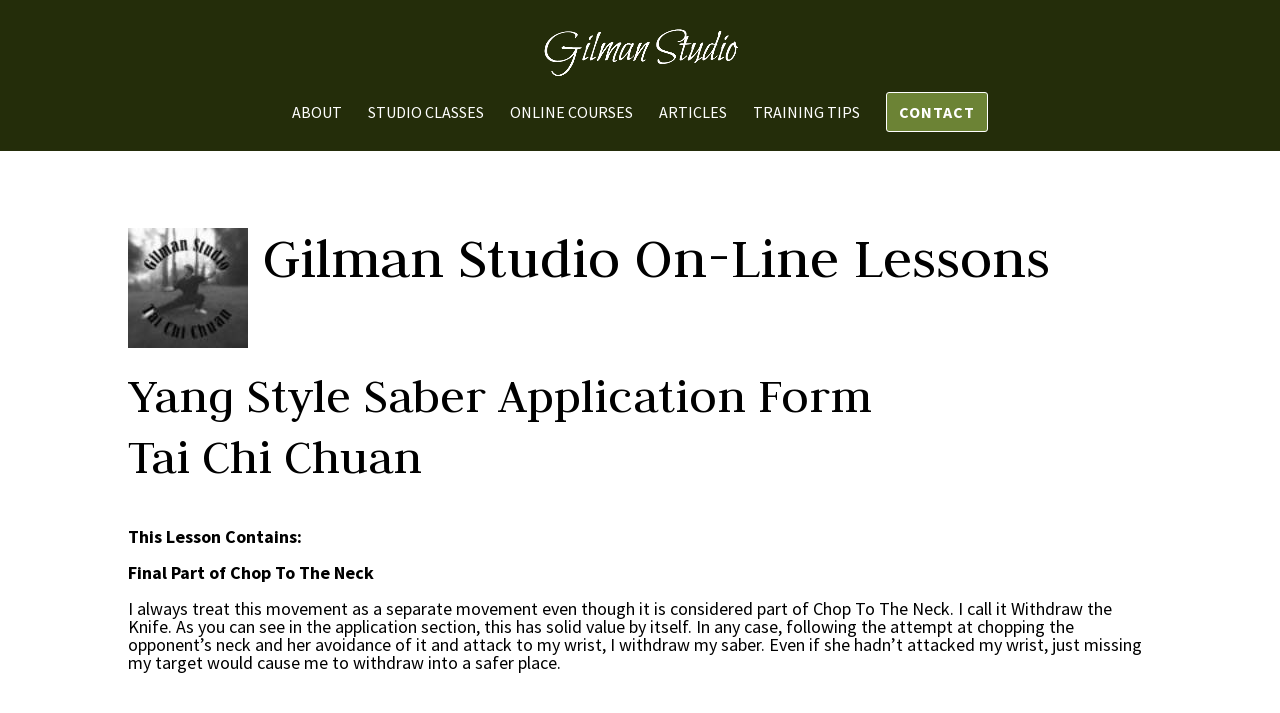

--- FILE ---
content_type: text/html; charset=UTF-8
request_url: https://gilmanstudio.com/online-courses/tai-chi-saber/lesson-4a/
body_size: 8689
content:
<!DOCTYPE html>
<!--[if IE 6]>
<html id="ie6" lang="en-US">
<![endif]-->
<!--[if IE 7]>
<html id="ie7" lang="en-US">
<![endif]-->
<!--[if IE 8]>
<html id="ie8" lang="en-US">
<![endif]-->
<!--[if !(IE 6) | !(IE 7) | !(IE 8)  ]><!-->
<html lang="en-US">
<!--<![endif]-->
<head>
	<meta charset="UTF-8" />
			
	<meta http-equiv="X-UA-Compatible" content="IE=edge">
	<link rel="pingback" href="https://gilmanstudio.com/xmlrpc.php" />

		<!--[if lt IE 9]>
	<script src="https://gilmanstudio.com/wp-content/themes/Divi/js/html5.js" type="text/javascript"></script>
	<![endif]-->

	<script type="text/javascript">
		document.documentElement.className = 'js';
	</script>

	<script>var et_site_url='https://gilmanstudio.com';var et_post_id='3759';function et_core_page_resource_fallback(a,b){"undefined"===typeof b&&(b=a.sheet.cssRules&&0===a.sheet.cssRules.length);b&&(a.onerror=null,a.onload=null,a.href?a.href=et_site_url+"/?et_core_page_resource="+a.id+et_post_id:a.src&&(a.src=et_site_url+"/?et_core_page_resource="+a.id+et_post_id))}
</script><title>Lesson 4a: | Gilman Studio</title>
<meta name='robots' content='max-image-preview:large' />
<link rel='dns-prefetch' href='//fonts.googleapis.com' />
<link rel='dns-prefetch' href='//s.w.org' />
<link rel="alternate" type="application/rss+xml" title="Gilman Studio &raquo; Feed" href="https://gilmanstudio.com/feed/" />
		<script type="text/javascript">
			window._wpemojiSettings = {"baseUrl":"https:\/\/s.w.org\/images\/core\/emoji\/13.0.1\/72x72\/","ext":".png","svgUrl":"https:\/\/s.w.org\/images\/core\/emoji\/13.0.1\/svg\/","svgExt":".svg","source":{"concatemoji":"https:\/\/gilmanstudio.com\/wp-includes\/js\/wp-emoji-release.min.js?ver=5.7.2"}};
			!function(e,a,t){var n,r,o,i=a.createElement("canvas"),p=i.getContext&&i.getContext("2d");function s(e,t){var a=String.fromCharCode;p.clearRect(0,0,i.width,i.height),p.fillText(a.apply(this,e),0,0);e=i.toDataURL();return p.clearRect(0,0,i.width,i.height),p.fillText(a.apply(this,t),0,0),e===i.toDataURL()}function c(e){var t=a.createElement("script");t.src=e,t.defer=t.type="text/javascript",a.getElementsByTagName("head")[0].appendChild(t)}for(o=Array("flag","emoji"),t.supports={everything:!0,everythingExceptFlag:!0},r=0;r<o.length;r++)t.supports[o[r]]=function(e){if(!p||!p.fillText)return!1;switch(p.textBaseline="top",p.font="600 32px Arial",e){case"flag":return s([127987,65039,8205,9895,65039],[127987,65039,8203,9895,65039])?!1:!s([55356,56826,55356,56819],[55356,56826,8203,55356,56819])&&!s([55356,57332,56128,56423,56128,56418,56128,56421,56128,56430,56128,56423,56128,56447],[55356,57332,8203,56128,56423,8203,56128,56418,8203,56128,56421,8203,56128,56430,8203,56128,56423,8203,56128,56447]);case"emoji":return!s([55357,56424,8205,55356,57212],[55357,56424,8203,55356,57212])}return!1}(o[r]),t.supports.everything=t.supports.everything&&t.supports[o[r]],"flag"!==o[r]&&(t.supports.everythingExceptFlag=t.supports.everythingExceptFlag&&t.supports[o[r]]);t.supports.everythingExceptFlag=t.supports.everythingExceptFlag&&!t.supports.flag,t.DOMReady=!1,t.readyCallback=function(){t.DOMReady=!0},t.supports.everything||(n=function(){t.readyCallback()},a.addEventListener?(a.addEventListener("DOMContentLoaded",n,!1),e.addEventListener("load",n,!1)):(e.attachEvent("onload",n),a.attachEvent("onreadystatechange",function(){"complete"===a.readyState&&t.readyCallback()})),(n=t.source||{}).concatemoji?c(n.concatemoji):n.wpemoji&&n.twemoji&&(c(n.twemoji),c(n.wpemoji)))}(window,document,window._wpemojiSettings);
		</script>
		<meta content="Ally Child Theme v.1" name="generator"/><style type="text/css">
img.wp-smiley,
img.emoji {
	display: inline !important;
	border: none !important;
	box-shadow: none !important;
	height: 1em !important;
	width: 1em !important;
	margin: 0 .07em !important;
	vertical-align: -0.1em !important;
	background: none !important;
	padding: 0 !important;
}
</style>
	<link rel='stylesheet' id='wp-block-library-css'  href='https://gilmanstudio.com/wp-includes/css/dist/block-library/style.min.css?ver=5.7.2' type='text/css' media='all' />
<link rel='stylesheet' id='expanding-archives-css'  href='https://gilmanstudio.com/wp-content/plugins/expanding-archives/assets/css/expanding-archives.css?ver=1.1.1' type='text/css' media='all' />
<link rel='stylesheet' id='wp-pagenavi-css'  href='https://gilmanstudio.com/wp-content/plugins/wp-pagenavi/pagenavi-css.css?ver=2.70' type='text/css' media='all' />
<link rel='stylesheet' id='parent-style-css'  href='https://gilmanstudio.com/wp-content/themes/Divi/style.css?ver=5.7.2' type='text/css' media='all' />
<link rel='stylesheet' id='divi-fonts-css'  href='https://fonts.googleapis.com/css?family=Open+Sans:300italic,400italic,600italic,700italic,800italic,400,300,600,700,800&#038;subset=latin,latin-ext' type='text/css' media='all' />
<link rel='stylesheet' id='et-gf-judson-css'  href='https://fonts.googleapis.com/css?family=Judson:400,400italic,700&#038;subset=latin,vietnamese,latin-ext' type='text/css' media='all' />
<link rel='stylesheet' id='et-gf-source-sans-pro-css'  href='https://fonts.googleapis.com/css?family=Source+Sans+Pro:400,200,200italic,300,300italic,400italic,600,600italic,700,700italic,900,900italic&#038;subset=latin,latin-ext' type='text/css' media='all' />
<link rel='stylesheet' id='divi-style-css'  href='https://gilmanstudio.com/wp-content/themes/ally_child/style.css?ver=3.0.65' type='text/css' media='all' />
<link rel='stylesheet' id='et-shortcodes-css-css'  href='https://gilmanstudio.com/wp-content/themes/Divi/epanel/shortcodes/css/shortcodes.css?ver=3.0.65' type='text/css' media='all' />
<link rel='stylesheet' id='et-shortcodes-responsive-css-css'  href='https://gilmanstudio.com/wp-content/themes/Divi/epanel/shortcodes/css/shortcodes_responsive.css?ver=3.0.65' type='text/css' media='all' />
<link rel='stylesheet' id='magnific-popup-css'  href='https://gilmanstudio.com/wp-content/themes/Divi/includes/builder/styles/magnific_popup.css?ver=3.0.65' type='text/css' media='all' />
<link rel='stylesheet' id='dashicons-css'  href='https://gilmanstudio.com/wp-includes/css/dashicons.min.css?ver=5.7.2' type='text/css' media='all' />
<link rel='stylesheet' id='amr_breadcrumb-css'  href='http://gilmanstudio.com/wp-content/plugins/breadcrumb-navigation-widget/breadcrumbbackimage.css?ver=5.7.2' type='text/css' media='all' />
<script type='text/javascript' src='https://gilmanstudio.com/wp-includes/js/jquery/jquery.min.js?ver=3.5.1' id='jquery-core-js'></script>
<script type='text/javascript' src='https://gilmanstudio.com/wp-includes/js/jquery/jquery-migrate.min.js?ver=3.3.2' id='jquery-migrate-js'></script>
<link rel="https://api.w.org/" href="https://gilmanstudio.com/wp-json/" /><link rel="alternate" type="application/json" href="https://gilmanstudio.com/wp-json/wp/v2/pages/3759" /><link rel="EditURI" type="application/rsd+xml" title="RSD" href="https://gilmanstudio.com/xmlrpc.php?rsd" />
<link rel="wlwmanifest" type="application/wlwmanifest+xml" href="https://gilmanstudio.com/wp-includes/wlwmanifest.xml" /> 
<meta name="generator" content="WordPress 5.7.2" />
<link rel="canonical" href="https://gilmanstudio.com/online-courses/tai-chi-saber/lesson-4a/" />
<link rel='shortlink' href='https://gilmanstudio.com/?p=3759' />
<link rel="alternate" type="application/json+oembed" href="https://gilmanstudio.com/wp-json/oembed/1.0/embed?url=https%3A%2F%2Fgilmanstudio.com%2Fonline-courses%2Ftai-chi-saber%2Flesson-4a%2F" />
<link rel="alternate" type="text/xml+oembed" href="https://gilmanstudio.com/wp-json/oembed/1.0/embed?url=https%3A%2F%2Fgilmanstudio.com%2Fonline-courses%2Ftai-chi-saber%2Flesson-4a%2F&#038;format=xml" />
<!-- Global site tag (gtag.js) - Google Analytics -->
<script async src="https://www.googletagmanager.com/gtag/js?id=UA-125776024-1"></script>
<script>
  window.dataLayer = window.dataLayer || [];
  function gtag(){dataLayer.push(arguments);}
  gtag('js', new Date());

  gtag('config', 'UA-125776024-1');
</script>
<!-- Facebook Pixel Code -->
<script>
  !function(f,b,e,v,n,t,s)
  {if(f.fbq)return;n=f.fbq=function(){n.callMethod?
  n.callMethod.apply(n,arguments):n.queue.push(arguments)};
  if(!f._fbq)f._fbq=n;n.push=n;n.loaded=!0;n.version='2.0';
  n.queue=[];t=b.createElement(e);t.async=!0;
  t.src=v;s=b.getElementsByTagName(e)[0];
  s.parentNode.insertBefore(t,s)}(window, document,'script',
  'https://connect.facebook.net/en_US/fbevents.js');
  fbq('init', '2153107778349762');
  fbq('track', 'PageView');
</script>
<noscript><img height="1" width="1" style="display:none"
  src="https://www.facebook.com/tr?id=2153107778349762&ev=PageView&noscript=1"
/></noscript>
<!-- End Facebook Pixel Code -->	<style>
	    .et_pb_slider.ally-fullscreen-slider .et_pb_slider_with_overlay .et_pb_slide_overlay_container,
	.blurred .mfp-bg,
	.ally-gradient-overlay:after,
	.ally-blurb2:after,
	.ally-image-overlay:after,
	.ally-portfolio .et_pb_portfolio_item .et_overlay,
	.ally-gallery .et_pb_gallery_item .et_overlay,
	.ally-post-slider .et_pb_slide_overlay_container,
	.ally-blog-grid .et_pb_post .et_overlay,
	.ally-blog-list .et_pb_post .et_overlay,
	.blog .et_pb_post > a:after, .category .et_pb_post > a:after, .archive .et_pb_post > a:after,
	.ally-person-overlay .et_pb_team_member_image:after  {
	background: -moz-linear-gradient(-45deg, rgba(48,67,16,0.85) 0%, rgba(255,255,153,0.57) 100%);
	background: -webkit-linear-gradient(-45deg, rgba(48,67,16,0.85) 0%, rgba(255,255,153,0.57) 100%);
	background: linear-gradient(135deg, rgba(48,67,16,0.85) 0%, rgba(255,255,153,0.57) 100%);}
	.ally-blurb5 .et-pb-icon,
	.ally-icon .et-pb-icon,
	.ally-bar-counter .et_pb_counter_amount,
	.ally-pricing .et_pb_featured_table .et_pb_pricing_heading,
	.ally-toggle .et_pb_toggle_title:before {
	background-image: -moz-linear-gradient(-45deg, #304310 0%, #ffff99 100%);
	background-image: -webkit-linear-gradient(-45deg, #304310 0%, #ffff99 100%);
	background-image: linear-gradient(135deg, #304310 0%, #ffff99 100%);} 
        
    #top-menu.nav > li.cta-menu-link > a {
    border-color:#ffffff;
    color:#ffffff!important;
    background:#000000;
    border-width:1px!important;
	}
	#top-menu.nav > li.cta-menu-link > a:hover {
	background:#ffffff!important;
	color:#000000!important;
	border-color:#ffffff!important;
	}
    
    
	</style>
<meta name="viewport" content="width=device-width, initial-scale=1.0, maximum-scale=1.0, user-scalable=0" /><link rel="stylesheet" id="et-core-unified-cached-inline-styles" href="https://gilmanstudio.com/wp-content/cache/et/3759/et-core-unified-17675910511034.min.css" onerror="et_core_page_resource_fallback(this, true)" onload="et_core_page_resource_fallback(this)" /></head>
<body class="page-template-default page page-id-3759 page-child parent-pageid-1509 et_button_no_icon et_button_custom_icon et_pb_button_helper_class et_non_fixed_nav et_show_nav et_cover_background osx et_pb_gutters3 et_primary_nav_dropdown_animation_expand et_secondary_nav_dropdown_animation_fade et_pb_footer_columns4 et_header_style_centered et_pb_pagebuilder_layout et_right_sidebar et_divi_theme chrome">
	<div id="page-container">

	
	
		<header id="main-header" data-height-onload="66">
			<div class="container clearfix et_menu_container">
							<div class="logo_container">
					<span class="logo_helper"></span>
					<a href="https://gilmanstudio.com/">
						<img src="http://gilmanstudio.com/wp-content/uploads/2017/07/logo.png" alt="Gilman Studio" id="logo" data-height-percentage="54" />
					</a>
				</div>
				<div id="et-top-navigation" data-height="66" data-fixed-height="66">
											<nav id="top-menu-nav">
						<ul id="top-menu" class="nav"><li id="menu-item-978" class="menu-item menu-item-type-post_type menu-item-object-page menu-item-978"><a href="https://gilmanstudio.com/about-us/">About</a></li>
<li id="menu-item-5552" class="menu-item menu-item-type-post_type menu-item-object-page menu-item-5552"><a href="https://gilmanstudio.com/studio-classes/">Studio Classes</a></li>
<li id="menu-item-1514" class="menu-item menu-item-type-post_type menu-item-object-page current-page-ancestor menu-item-1514"><a href="https://gilmanstudio.com/online-courses/">Online Courses</a></li>
<li id="menu-item-1542" class="menu-item menu-item-type-post_type menu-item-object-page menu-item-1542"><a href="https://gilmanstudio.com/articles/">Articles</a></li>
<li id="menu-item-5528" class="menu-item menu-item-type-post_type menu-item-object-page menu-item-5528"><a href="https://gilmanstudio.com/training-tips/">Training Tips</a></li>
<li id="menu-item-960" class="cta-menu-link open-popup menu-item menu-item-type-custom menu-item-object-custom menu-item-960"><a href="#popup-widget">Contact</a></li>
</ul>						</nav>
					
					
					
					
					<div id="et_mobile_nav_menu">
				<div class="mobile_nav closed">
					<span class="select_page">Select Page</span>
					<span class="mobile_menu_bar mobile_menu_bar_toggle"></span>
				</div>
			</div>				</div> <!-- #et-top-navigation -->
			</div> <!-- .container -->
			<div class="et_search_outer">
				<div class="container et_search_form_container">
					<form role="search" method="get" class="et-search-form" action="https://gilmanstudio.com/">
					<input type="search" class="et-search-field" placeholder="Search &hellip;" value="" name="s" title="Search for:" />					</form>
					<span class="et_close_search_field"></span>
				</div>
			</div>
		</header> <!-- #main-header -->

		<div id="et-main-area">

<div id="main-content">


			
				<article id="post-3759" class="post-3759 page type-page status-publish hentry">

				
					<div class="entry-content">
					<div class="et_pb_section  et_pb_section_0 et_section_regular">
				
				
				
					<div class=" et_pb_row et_pb_row_0">
				
				
				<div class="et_pb_column et_pb_column_4_4  et_pb_column_0">
				
				
				<div class="et_pb_text et_pb_module et_pb_bg_layout_light et_pb_text_align_left  et_pb_text_0">
				
				
				<div class="et_pb_text_inner">
					
<h1><a href="http://gilmanstudio.com/wp-content/uploads/2017/08/image002-1.jpg"><img loading="lazy" class="size-full wp-image-1738 alignleft" src="http://gilmanstudio.com/wp-content/uploads/2017/08/image002-1.jpg" alt="" width="120" height="120" /></a>Gilman Studio On-Line Lessons</h1>
<p>&nbsp;</p>
<p>&nbsp;</p>
<h2>Yang Style Saber Application Form</h2>
<h2>Tai Chi Chuan</h2>
<p>&nbsp;</p>
<p><strong>This Lesson Contains:</strong></p>
<p><strong>Final Part of Chop To The Neck</strong></p>
<p>I always treat this movement as a separate movement even though it is considered part of Chop To The Neck. I call it Withdraw the Knife. As you can see in the application section, this has solid value by itself. In any case, following the attempt at chopping the opponent’s neck and her avoidance of it and attack to my wrist, I withdraw my saber. Even if she hadn’t attacked my wrist, just missing my target would cause me to withdraw into a safer place.</p>
<p>&nbsp;</p>
<p><a href="http://gilmanstudio.com/wp-content/uploads/2017/08/image004-2-5.jpg"><img loading="lazy" class="alignleft size-full wp-image-3760" src="http://gilmanstudio.com/wp-content/uploads/2017/08/image004-2-5.jpg" alt="" width="205" height="273" /></a> <a href="http://gilmanstudio.com/wp-content/uploads/2017/08/image006-3-5.jpg"><img loading="lazy" class="alignleft size-full wp-image-3761" src="http://gilmanstudio.com/wp-content/uploads/2017/08/image006-3-5.jpg" alt="" width="205" height="273" /></a>As soon as partner moves out of the way of the downward chop, I withdraw the knife.</p>
<p>I start to pull back into Empty Stance on Toe, the saber is being pulled back to my right side, and the left hand is coming inward.</p>
<p>My focus is on my saber hand.</p>
<p>&nbsp;</p>
<p>&nbsp;</p>
<p>&nbsp;</p>
<p>&nbsp;</p>
<p>&nbsp;</p>
<p><a href="http://gilmanstudio.com/wp-content/uploads/2017/08/image008-3-5.jpg"><img loading="lazy" class="alignleft size-full wp-image-3762" src="http://gilmanstudio.com/wp-content/uploads/2017/08/image008-3-5.jpg" alt="" width="205" height="273" /></a> <a href="http://gilmanstudio.com/wp-content/uploads/2017/08/image010-3-5.jpg"><img loading="lazy" class="alignleft size-full wp-image-3763" src="http://gilmanstudio.com/wp-content/uploads/2017/08/image010-3-5.jpg" alt="" width="205" height="273" /></a>The pull back is complete.</p>
<p>I am in Empty Stance on Toe. The body and toe face north.</p>
<p>The saber comes to rest slightly in front of the right hip, the right arm hanging almost straight down. The left hand has moved to the right wrist area and lightly touches.</p>
<p>My focus is basically in my center.</p>
<p>&nbsp;</p>
<p>&nbsp;</p>
<p>&nbsp;</p>
<p>&nbsp;</p>
<p>&nbsp;</p>
<h6><strong><a href="http://gilmanstudio.com/online-courses/tai-chi-saber/">&lt;&lt;Back to index</a></strong></h6>

				</div>
			</div> <!-- .et_pb_text -->
			</div> <!-- .et_pb_column -->
			</div> <!-- .et_pb_row -->
				
			</div> <!-- .et_pb_section -->
					</div> <!-- .entry-content -->

				
				</article> <!-- .et_pb_post -->

			

</div> <!-- #main-content -->


			<footer id="main-footer">
				

		
				<div id="footer-bottom">
					<div class="container clearfix">
				<div id="footer-info">© Gilman Studio</div>					</div>	<!-- .container -->
				</div>
			</footer> <!-- #main-footer -->
		</div> <!-- #et-main-area -->


	</div> <!-- #page-container -->

	    <div id="popup-widget" class="ally-white-popup mfp-hide mfp-fade">
        <div id="text-1" class="widget_text"><h3>Contact Us</h3>			<div class="textwidget"><p>Ask a question, send a comment–we&#8217;d love to hear from you! You can also choose to stay in touch with news about Tai Chi, classes, workshops and special events by signing up for our newsletter below.</p>
<p>For more information, call the Gilman Studio at (360) 385-5027</p>
</div>
		</div><div id="divi_pb_widget-1" class="widget_divi_pb_widget"><div class="et_pb_section  et_pb_section_1 et_section_regular">
				
				
				
					<div class=" et_pb_row et_pb_row_1">
				
				
				<div class="et_pb_column et_pb_column_4_4  et_pb_column_1">
				
				
				
			<div id="et_pb_contact_form_0" class="et_pb_module et_pb_contact_form_container clearfix ally-contact-form-dark et_pb_contact_form_0" data-form_unique_num="0">
				
				<div class="et-pb-contact-message"></div>
				
				<div class="et_pb_contact">
					<form class="et_pb_contact_form clearfix" method="post" action="https://gilmanstudio.com/online-courses/tai-chi-saber/lesson-4a/">
						

<p class="et_pb_contact_field et_pb_contact_field_0 et_pb_contact_field_half" data-id="name" data-type="input">
				<label for="et_pb_contact_name_1" class="et_pb_contact_form_label">Name</label>
				<input type="text" id="et_pb_contact_name_1" class="input" value="" name="et_pb_contact_name_1" data-required_mark="required" data-field_type="input" data-original_id="name" placeholder="Name">
			</p><p class="et_pb_contact_field et_pb_contact_field_1 et_pb_contact_field_half et_pb_contact_field_last" data-id="email" data-type="email">
				<label for="et_pb_contact_email_1" class="et_pb_contact_form_label">Email Address</label>
				<input type="text" id="et_pb_contact_email_1" class="input" value="" name="et_pb_contact_email_1" data-required_mark="required" data-field_type="email" data-original_id="email" placeholder="Email Address">
			</p><p class="et_pb_contact_field et_pb_contact_field_2 et_pb_contact_field_last" data-id="message" data-type="text">
				<label for="et_pb_contact_message_1" class="et_pb_contact_form_label">Message</label>
				<textarea name="et_pb_contact_message_1" id="et_pb_contact_message_1" class="et_pb_contact_message input" data-required_mark="required" data-field_type="text" data-original_id="message" placeholder="Message"></textarea>
			</p>


						<input type="hidden" value="et_contact_proccess" name="et_pb_contactform_submit_0">
						<input type="text" value="" name="et_pb_contactform_validate_0" class="et_pb_contactform_validate_field" />
						<div class="et_contact_bottom_container">
							
							<button type="submit" class="et_pb_contact_submit et_pb_button">Submit</button>
						</div>
						<input type="hidden" id="_wpnonce-et-pb-contact-form-submitted" name="_wpnonce-et-pb-contact-form-submitted" value="f8ffa0441c" /><input type="hidden" name="_wp_http_referer" value="/online-courses/tai-chi-saber/lesson-4a/" />
					</form>
				</div> <!-- .et_pb_contact -->
			</div> <!-- .et_pb_contact_form_container -->
			
			</div> <!-- .et_pb_column -->
			</div> <!-- .et_pb_row -->
				
			</div> <!-- .et_pb_section --></div>    </div>
    <div id="ally-footer">
        <div id="divi_pb_widget-2" class="widget_divi_pb_widget"><div class="et_pb_section et_pb_section_video et_pb_preload ally-gradient-overlay et_pb_section_2 et_pb_with_background et_section_regular">
				
				<div class="et_pb_section_video_bg">
					
			<video loop="loop">
				<source type="video/mp4" src="http://divilover.eu/ally/wp-content/uploads/2017/04/clouds-bg.mp4" />
				<source type="video/webm" src="http://divilover.eu/ally/wp-content/uploads/2017/04/clouds-bg.webm" />
			</video>
				</div>
				
					<div class=" et_pb_row et_pb_row_2">
				
				
				<div class="et_pb_column et_pb_column_1_2  et_pb_column_2">
				
				
				<div class="et_pb_text et_pb_module et_pb_bg_layout_dark et_pb_text_align_left ally-left et_pb_text_1">
				
				
				<div class="et_pb_text_inner">
					<p>Gilman Studio<br /><span>P.O. Box 431</span><br /> Port Townsend, WA 98368<br /> (360) 385-5027</p>
				</div>
			</div> <!-- .et_pb_text -->
			</div> <!-- .et_pb_column --><div class="et_pb_column et_pb_column_1_2  et_pb_column_3">
				
				
				<div class="et_pb_text et_pb_module et_pb_bg_layout_dark et_pb_text_align_left ally-right et_pb_text_2">
				
				
				<div class="et_pb_text_inner">
					

<h2 class="no-line">Get in Touch</h2>


				</div>
			</div> <!-- .et_pb_text --><div class="et_pb_code et_pb_module  et_pb_code_0">
				<script type="text/javascript"> jQuery(document).ready(function(){ jQuery(".ally-contact-form button.et_pb_contact_submit").text("Send us a message"); }); </script>
			</div> <!-- .et_pb_code -->
			<div id="et_pb_contact_form_0" class="et_pb_module et_pb_contact_form_container clearfix ally-contact-form ally-right et_pb_contact_form_1" data-form_unique_num="1">
				
				<div class="et-pb-contact-message"></div>
				
				<div class="et_pb_contact">
					<form class="et_pb_contact_form clearfix" method="post" action="https://gilmanstudio.com/online-courses/tai-chi-saber/lesson-4a/">
						<p class="et_pb_contact_field et_pb_contact_field_3 et_pb_contact_field_last" data-id="name" data-type="input">
				<label for="et_pb_contact_name_1" class="et_pb_contact_form_label">Your Name</label>
				<input type="text" id="et_pb_contact_name_1" class="input" value="" name="et_pb_contact_name_1" data-required_mark="required" data-field_type="input" data-original_id="name" placeholder="Your Name">
			</p><p class="et_pb_contact_field et_pb_contact_field_4 et_pb_contact_field_last" data-id="email" data-type="email">
				<label for="et_pb_contact_email_1" class="et_pb_contact_form_label">Your E-mail</label>
				<input type="text" id="et_pb_contact_email_1" class="input" value="" name="et_pb_contact_email_1" data-required_mark="required" data-field_type="email" data-original_id="email" placeholder="Your E-mail">
			</p><p class="et_pb_contact_field et_pb_contact_field_5 et_pb_contact_field_last" data-id="message" data-type="text">
				<label for="et_pb_contact_message_1" class="et_pb_contact_form_label">Message</label>
				<textarea name="et_pb_contact_message_1" id="et_pb_contact_message_1" class="et_pb_contact_message input" data-required_mark="required" data-field_type="text" data-original_id="message" placeholder="Message"></textarea>
			</p>
						<input type="hidden" value="et_contact_proccess" name="et_pb_contactform_submit_1">
						<input type="text" value="" name="et_pb_contactform_validate_1" class="et_pb_contactform_validate_field" />
						<div class="et_contact_bottom_container">
							
							<button type="submit" class="et_pb_contact_submit et_pb_button">Submit</button>
						</div>
						<input type="hidden" id="_wpnonce-et-pb-contact-form-submitted" name="_wpnonce-et-pb-contact-form-submitted" value="f8ffa0441c" /><input type="hidden" name="_wp_http_referer" value="/online-courses/tai-chi-saber/lesson-4a/" />
					</form>
				</div> <!-- .et_pb_contact -->
			</div> <!-- .et_pb_contact_form_container -->
			
			</div> <!-- .et_pb_column -->
			</div> <!-- .et_pb_row -->
				
			</div> <!-- .et_pb_section --></div>    </div>
<link rel='stylesheet' id='mediaelement-css'  href='https://gilmanstudio.com/wp-includes/js/mediaelement/mediaelementplayer-legacy.min.css?ver=4.2.16' type='text/css' media='all' />
<link rel='stylesheet' id='wp-mediaelement-css'  href='https://gilmanstudio.com/wp-includes/js/mediaelement/wp-mediaelement.min.css?ver=5.7.2' type='text/css' media='all' />
<link rel='stylesheet' id='et-gf-abel-css'  href='https://fonts.googleapis.com/css?family=Abel:400&#038;subset=latin' type='text/css' media='all' />
<script type='text/javascript' src='https://gilmanstudio.com/wp-content/themes/Divi/includes/builder/scripts/frontend-builder-global-functions.js?ver=3.0.65' id='et-builder-modules-global-functions-script-js'></script>
<script type='text/javascript' id='expanding-archives-frontend-js-extra'>
/* <![CDATA[ */
var expanding_archives = {"ajaxurl":"https:\/\/gilmanstudio.com\/wp-admin\/admin-ajax.php","nonce":"70581fefde"};
/* ]]> */
</script>
<script type='text/javascript' src='https://gilmanstudio.com/wp-content/plugins/expanding-archives/assets/js/expanding-archives.min.js?ver=1.1.1' id='expanding-archives-frontend-js'></script>
<script type='text/javascript' src='https://gilmanstudio.com/wp-content/themes/Divi/includes/builder/scripts/jquery.mobile.custom.min.js?ver=3.0.65' id='et-jquery-touch-mobile-js'></script>
<script type='text/javascript' src='https://gilmanstudio.com/wp-content/themes/Divi/js/custom.js?ver=3.0.65' id='divi-custom-script-js'></script>
<script type='text/javascript' src='https://gilmanstudio.com/wp-content/themes/Divi/includes/builder/scripts/jquery.fitvids.js?ver=3.0.65' id='divi-fitvids-js'></script>
<script type='text/javascript' src='https://gilmanstudio.com/wp-content/themes/Divi/includes/builder/scripts/waypoints.min.js?ver=3.0.65' id='waypoints-js'></script>
<script type='text/javascript' src='https://gilmanstudio.com/wp-content/themes/Divi/includes/builder/scripts/jquery.magnific-popup.js?ver=3.0.65' id='magnific-popup-js'></script>
<script type='text/javascript' id='et-builder-modules-script-js-extra'>
/* <![CDATA[ */
var et_pb_custom = {"ajaxurl":"https:\/\/gilmanstudio.com\/wp-admin\/admin-ajax.php","images_uri":"https:\/\/gilmanstudio.com\/wp-content\/themes\/Divi\/images","builder_images_uri":"https:\/\/gilmanstudio.com\/wp-content\/themes\/Divi\/includes\/builder\/images","et_frontend_nonce":"809ee93320","subscription_failed":"Please, check the fields below to make sure you entered the correct information.","et_ab_log_nonce":"90472f3964","fill_message":"Please, fill in the following fields:","contact_error_message":"Please, fix the following errors:","invalid":"Invalid email","captcha":"Captcha","prev":"Prev","previous":"Previous","next":"Next","wrong_captcha":"You entered the wrong number in captcha.","is_builder_plugin_used":"","ignore_waypoints":"no","is_divi_theme_used":"1","widget_search_selector":".widget_search","is_ab_testing_active":"","page_id":"3759","unique_test_id":"","ab_bounce_rate":"5","is_cache_plugin_active":"no","is_shortcode_tracking":""};
/* ]]> */
</script>
<script type='text/javascript' src='https://gilmanstudio.com/wp-content/themes/Divi/includes/builder/scripts/frontend-builder-scripts.js?ver=3.0.65' id='et-builder-modules-script-js'></script>
<script type='text/javascript' src='https://gilmanstudio.com/wp-content/themes/ally_child/scripts/ally-plugins.js?ver=1' id='flexslider-scripts-js'></script>
<script type='text/javascript' src='https://gilmanstudio.com/wp-content/themes/ally_child/scripts/ally-custom-scripts.js?ver=1' id='custom-scripts-js'></script>
<script type='text/javascript' src='https://gilmanstudio.com/wp-includes/js/wp-embed.min.js?ver=5.7.2' id='wp-embed-js'></script>
<script type='text/javascript' id='mediaelement-core-js-before'>
var mejsL10n = {"language":"en","strings":{"mejs.download-file":"Download File","mejs.install-flash":"You are using a browser that does not have Flash player enabled or installed. Please turn on your Flash player plugin or download the latest version from https:\/\/get.adobe.com\/flashplayer\/","mejs.fullscreen":"Fullscreen","mejs.play":"Play","mejs.pause":"Pause","mejs.time-slider":"Time Slider","mejs.time-help-text":"Use Left\/Right Arrow keys to advance one second, Up\/Down arrows to advance ten seconds.","mejs.live-broadcast":"Live Broadcast","mejs.volume-help-text":"Use Up\/Down Arrow keys to increase or decrease volume.","mejs.unmute":"Unmute","mejs.mute":"Mute","mejs.volume-slider":"Volume Slider","mejs.video-player":"Video Player","mejs.audio-player":"Audio Player","mejs.captions-subtitles":"Captions\/Subtitles","mejs.captions-chapters":"Chapters","mejs.none":"None","mejs.afrikaans":"Afrikaans","mejs.albanian":"Albanian","mejs.arabic":"Arabic","mejs.belarusian":"Belarusian","mejs.bulgarian":"Bulgarian","mejs.catalan":"Catalan","mejs.chinese":"Chinese","mejs.chinese-simplified":"Chinese (Simplified)","mejs.chinese-traditional":"Chinese (Traditional)","mejs.croatian":"Croatian","mejs.czech":"Czech","mejs.danish":"Danish","mejs.dutch":"Dutch","mejs.english":"English","mejs.estonian":"Estonian","mejs.filipino":"Filipino","mejs.finnish":"Finnish","mejs.french":"French","mejs.galician":"Galician","mejs.german":"German","mejs.greek":"Greek","mejs.haitian-creole":"Haitian Creole","mejs.hebrew":"Hebrew","mejs.hindi":"Hindi","mejs.hungarian":"Hungarian","mejs.icelandic":"Icelandic","mejs.indonesian":"Indonesian","mejs.irish":"Irish","mejs.italian":"Italian","mejs.japanese":"Japanese","mejs.korean":"Korean","mejs.latvian":"Latvian","mejs.lithuanian":"Lithuanian","mejs.macedonian":"Macedonian","mejs.malay":"Malay","mejs.maltese":"Maltese","mejs.norwegian":"Norwegian","mejs.persian":"Persian","mejs.polish":"Polish","mejs.portuguese":"Portuguese","mejs.romanian":"Romanian","mejs.russian":"Russian","mejs.serbian":"Serbian","mejs.slovak":"Slovak","mejs.slovenian":"Slovenian","mejs.spanish":"Spanish","mejs.swahili":"Swahili","mejs.swedish":"Swedish","mejs.tagalog":"Tagalog","mejs.thai":"Thai","mejs.turkish":"Turkish","mejs.ukrainian":"Ukrainian","mejs.vietnamese":"Vietnamese","mejs.welsh":"Welsh","mejs.yiddish":"Yiddish"}};
</script>
<script type='text/javascript' src='https://gilmanstudio.com/wp-includes/js/mediaelement/mediaelement-and-player.min.js?ver=4.2.16' id='mediaelement-core-js'></script>
<script type='text/javascript' src='https://gilmanstudio.com/wp-includes/js/mediaelement/mediaelement-migrate.min.js?ver=5.7.2' id='mediaelement-migrate-js'></script>
<script type='text/javascript' id='mediaelement-js-extra'>
/* <![CDATA[ */
var _wpmejsSettings = {"pluginPath":"\/wp-includes\/js\/mediaelement\/","classPrefix":"mejs-","stretching":"responsive"};
/* ]]> */
</script>
<script type='text/javascript' src='https://gilmanstudio.com/wp-includes/js/mediaelement/wp-mediaelement.min.js?ver=5.7.2' id='wp-mediaelement-js'></script>
<!-- WiredMinds eMetrics tracking with Enterprise Edition V5.4 START -->
<script type='text/javascript' src='https://count.carrierzone.com/app/count_server/count.js'></script>
<script type='text/javascript'><!--
wm_custnum='91125adaecae2dbb';
wm_page_name='php-cgi';
wm_group_name='/services/webpages/g/i/gilmanstudio.com/cgi-bin';
wm_campaign_key='campaign_id';
wm_track_alt='';
wiredminds.count();
// -->
</script>
<!-- WiredMinds eMetrics tracking with Enterprise Edition V5.4 END -->
</body>
</html>

--- FILE ---
content_type: application/javascript
request_url: https://gilmanstudio.com/wp-content/themes/ally_child/scripts/ally-plugins.js?ver=1
body_size: 2974
content:
/*
Tilt.js

The MIT License (MIT)
Copyright (c) 2017 Gijs Rogé

Permission is hereby granted, free of charge, to any person obtaining a copy of this software and associated documentation files (the "Software"), to deal in the Software without restriction, including without limitation the rights to use, copy, modify, merge, publish, distribute, sublicense, and/or sell copies of the Software, and to permit persons to whom the Software is furnished to do so, subject to the following conditions:

The above copyright notice and this permission notice shall be included in all copies or substantial portions of the Software.

THE SOFTWARE IS PROVIDED "AS IS", WITHOUT WARRANTY OF ANY KIND, EXPRESS OR IMPLIED, INCLUDING BUT NOT LIMITED TO THE WARRANTIES OF MERCHANTABILITY, FITNESS FOR A PARTICULAR PURPOSE AND NONINFRINGEMENT. IN NO EVENT SHALL THE AUTHORS OR COPYRIGHT HOLDERS BE LIABLE FOR ANY CLAIM, DAMAGES OR OTHER LIABILITY, WHETHER IN AN ACTION OF CONTRACT, TORT OR OTHERWISE, ARISING FROM, OUT OF OR IN CONNECTION WITH THE SOFTWARE OR THE USE OR OTHER DEALINGS IN THE SOFTWARE.

*/

"use strict";!function(t){t.fn.tilt=function(s){var i=function(){this.ticking||(requestAnimationFrame(g.bind(this)),this.ticking=!0)},e=function(){t(this).on("mousemove",h),t(this).on("mouseenter",n),this.settings.reset&&t(this).on("mouseleave",l)},a=function(){var s=this;void 0!==this.timeout&&clearTimeout(this.timeout),t(this).css({transition:this.settings.speed+"ms "+this.settings.easing}),this.settings.glare&&this.glareElement.css({transition:"opacity "+this.settings.speed+"ms "+this.settings.easing}),this.timeout=setTimeout(function(){t(s).css({transition:""}),s.settings.glare&&s.glareElement.css({transition:""})},this.settings.speed)},n=function(s){this.ticking=!1,t(this).css({"will-change":"transform"}),a.call(this),t(this).trigger("tilt.mouseEnter")},r=function(s){return"undefined"==typeof s&&(s={pageX:t(this).offset().left+t(this).outerWidth()/2,pageY:t(this).offset().top+t(this).outerHeight()/2}),{x:s.pageX,y:s.pageY}},h=function(t){this.mousePositions=r(t),i.call(this)},l=function(){a.call(this),this.reset=!0,i.call(this),t(this).trigger("tilt.mouseLeave")},o=function(){var s=t(this).outerWidth(),i=t(this).outerHeight(),e=t(this).offset().left,a=t(this).offset().top,n=(this.mousePositions.x-e)/s,r=(this.mousePositions.y-a)/i,h=(this.settings.maxTilt/2-n*this.settings.maxTilt).toFixed(2),l=(r*this.settings.maxTilt-this.settings.maxTilt/2).toFixed(2),o=Math.atan2(this.mousePositions.x-(e+s/2),-(this.mousePositions.y-(a+i/2)))*(180/Math.PI);return{tiltX:h,tiltY:l,percentageX:100*n,percentageY:100*r,angle:o}},g=function(){return this.transforms=o.call(this),this.reset?(this.reset=!1,t(this).css("transform","perspective("+this.settings.perspective+"px) rotateX(0deg) rotateY(0deg)"),void(this.settings.glare&&(this.glareElement.css("transform","rotate(180deg) translate(-50%, -50%)"),this.glareElement.css("opacity","0")))):(t(this).css("transform","perspective("+this.settings.perspective+"px) rotateX("+("x"===this.settings.axis?0:this.transforms.tiltY)+"deg) rotateY("+("y"===this.settings.axis?0:this.transforms.tiltX)+"deg) scale3d("+this.settings.scale+","+this.settings.scale+","+this.settings.scale+")"),this.settings.glare&&(this.glareElement.css("transform","rotate("+this.transforms.angle+"deg) translate(-50%, -50%)"),this.glareElement.css("opacity",""+this.transforms.percentageY*this.settings.maxGlare/100)),t(this).trigger("change",[this.transforms]),void(this.ticking=!1))},c=function(){var s=this.settings.glarePrerender;if(s||t(this).append('<div class="js-tilt-glare"><div class="js-tilt-glare-inner"></div></div>'),this.glareElementWrapper=t(this).find(".js-tilt-glare"),this.glareElement=t(this).find(".js-tilt-glare-inner"),!s){var i={position:"absolute",top:"0",left:"0",width:"100%",height:"100%"};this.glareElementWrapper.css(i).css({overflow:"hidden"}),this.glareElement.css({position:"absolute",top:"50%",left:"50%","pointer-events":"none","background-image":"linear-gradient(0deg, rgba(255,255,255,0) 0%, rgba(255,255,255,1) 100%)",opacity:""+this.settings.maxGlare/2,width:""+2*t(this).outerWidth(),height:""+2*t(this).outerWidth(),transform:"rotate(180deg) translate(-50%, -50%)","transform-origin":"0% 0%",opacity:"0"})}};return t.fn.tilt.destroy=function(){t(this).each(function(){t(this).find(".js-tilt-glare").remove(),t(this).css({"will-change":"",transform:""}),t(this).off("mousemove mouseenter mouseleave")})},t.fn.tilt.getValues=function(){var s=[];return t(this).each(function(){this.mousePositions=r.call(this),s.push(o.call(this))}),s},t.fn.tilt.reset=function(){t(this).each(function(){var s=this;this.mousePositions=r.call(this),this.settings=t(this).data("settings"),l.call(this),setTimeout(function(){s.reset=!1},this.settings.transition)})},this.each(function(){var i=this;this.settings=t.extend({maxTilt:t(this).is("[data-tilt-max]")?t(this).data("tilt-max"):20,perspective:t(this).is("[data-tilt-perspective]")?t(this).data("tilt-perspective"):300,easing:t(this).is("[data-tilt-easing]")?t(this).data("tilt-easing"):"cubic-bezier(.03,.98,.52,.99)",scale:t(this).is("[data-tilt-scale]")?t(this).data("tilt-scale"):"1",speed:t(this).is("[data-tilt-speed]")?t(this).data("tilt-speed"):"400",transition:!t(this).is("[data-tilt-transition]")||t(this).data("tilt-transition"),axis:t(this).is("[data-tilt-axis]")?t(this).data("tilt-axis"):null,reset:!t(this).is("[data-tilt-reset]")||t(this).data("tilt-reset"),glare:!!t(this).is("[data-tilt-glare]")&&t(this).data("tilt-glare"),maxGlare:t(this).is("[data-tilt-maxglare]")?t(this).data("tilt-maxglare"):1},s),this.init=function(){t(i).data("settings",i.settings),i.settings.glare&&c.call(i),e.call(i)},this.init()})},t("[data-tilt]").tilt()}(jQuery);


/*

jQuery directional hover

The MIT License (MIT)
Copyright (c) 2015 Alex Craig (http://acraig.ca/)

Permission is hereby granted, free of charge, to any person obtaining a copy of this software and associated documentation files (the "Software"), to deal in the Software without restriction, including without limitation the rights to use, copy, modify, merge, publish, distribute, sublicense, and/or sell copies of the Software, and to permit persons to whom the Software is furnished to do so, subject to the following conditions:

The above copyright notice and this permission notice shall be included in all copies or substantial portions of the Software.

THE SOFTWARE IS PROVIDED "AS IS", WITHOUT WARRANTY OF ANY KIND, EXPRESS OR IMPLIED, INCLUDING BUT NOT LIMITED TO THE WARRANTIES OF MERCHANTABILITY,
FITNESS FOR A PARTICULAR PURPOSE AND NONINFRINGEMENT. IN NO EVENT SHALL THE AUTHORS OR COPYRIGHT HOLDERS BE LIABLE FOR ANY CLAIM, DAMAGES OR OTHER
LIABILITY, WHETHER IN AN ACTION OF CONTRACT, TORT OR OTHERWISE, ARISING FROM, OUT OF OR IN CONNECTION WITH THE SOFTWARE OR THE USE OR OTHER DEALINGS IN THE SOFTWARE.

*/

(function ($) {

    $.fn.directionalHover = function(options) {
        // Extend default plugin options
        var opts = $.extend({}, $.fn.directionalHover.defaults, options);

        // private variables
        var FLAG_T = 1, // top
            FLAG_R = 2, // right
            FLAG_B = 4, // bottom
            FLAG_L = 8, // left
            tlMask = FLAG_T | FLAG_L,
            trMask = FLAG_T | FLAG_R,
            blMask = FLAG_B | FLAG_L,
            brMask = FLAG_B | FLAG_R;

        // private functions
        var slideOverlay = function(overlay, direction, px, py, ew, eh, ex, ey) {
            var cornerFlags = 0; // top|right|bottom|left

            if (py - ey <= eh / 2) cornerFlags ^= FLAG_T;
            if (px - ex >= ew / 2) cornerFlags ^= FLAG_R;
            if (py - ey >  eh / 2) cornerFlags ^= FLAG_B;
            if (px - ex <  ew / 2) cornerFlags ^= FLAG_L;

            findSide(cornerFlags, overlay, direction, px-ex, py-ey, ew/2, eh/2);
        }

        var findSide = function(flags, overlay, direction, x, y, w, h) {
            if (testMask(flags, tlMask)) {
                testTopLeftToBottomRight(x, y, w, h) ? setOverlayPosition(overlay, direction, 0, -w*2) : setOverlayPosition(overlay, direction, -h*2, 0);
            }
            else if (testMask(flags, trMask)) {
                testBottomRightToTopLeft(x, y, w, h) ? setOverlayPosition(overlay, direction, -h*2, 0) : setOverlayPosition(overlay, direction, 0, w*2);
            }
            else if (testMask(flags, blMask)) {
                testBottomRightToTopLeft(x, y, w, h) ? setOverlayPosition(overlay, direction, 0, -w*2) : setOverlayPosition(overlay, direction, h*2, 0);
            }
            else if (testMask(flags, brMask)) {
                testTopLeftToBottomRight(x, y, w, h) ? setOverlayPosition(overlay, direction, h*2, 0) : setOverlayPosition(overlay, direction, 0, w*2);
            }
        }

        var testMask = function(flags, mask) {
            return (flags & mask) === mask;
        }

        var testTopLeftToBottomRight = function(x, y, w, h) {
            return (h * x - w * y) < 0;
        }

        var testBottomRightToTopLeft = function(x, y, w, h) {
            return (w * (y-h) + h * x - w * h) < 0;
        }

        var setOverlayPosition = function(overlay, direction, top, left) {
            if (direction === 'in') {
                overlay.animate({
                    top: top,
                    left: left
                }, 0, function() {
                    overlay.stop().animate({
                        top: 0,
                        left: 0
                    }, opts.speed, opts.easing);
                });
            }
            else if (direction === 'out') {
                overlay.animate({
                    top: 0,
                    left: 0
                }, 0, function() {
                    overlay.stop().animate({
                        top: top,
                        left: left
                    }, opts.speed, opts.easing);
                });
            }
        }

        // begin jQuery stuff
        this.css({
            position: 'relative',
            overflow: 'hidden'
        });

        this.find(opts.overlay).css({
            position: 'absolute',
            top: '-100%'
        });

        return this.each(function() {
            var container = $(this);

            container.hover(function(e) {
                slideOverlay(
                    container.find(opts.overlay),
                    'in',
                    e.pageX,
                    e.pageY,
                    container.width(),
                    container.height(),
                    Math.floor(container.offset().left),
                    container.offset().top
                );
            }, function(e) {
                slideOverlay(
                    container.find(opts.overlay),
                    'out',
                    e.pageX,
                    e.pageY,
                    container.width(),
                    container.height(),
                    Math.floor(container.offset().left),
                    container.offset().top
                );
            });
        });
    };

    // Plugin default options
    $.fn.directionalHover.defaults = {
        overlay: ".et_overlay",
        easing: "swing",
        speed: 400
    };

}(jQuery));

--- FILE ---
content_type: application/javascript
request_url: https://gilmanstudio.com/wp-content/themes/ally_child/scripts/ally-custom-scripts.js?ver=1
body_size: 1458
content:
jQuery(document).ready(function($) {

	// open popup on click
	$('.open-popup a').addClass('et_smooth_scroll_disabled');
	$('.open-popup a').magnificPopup({
		type:'inline',
		callbacks: {
		    open: function() {
		      $('body').addClass('blurred');
		    },
		    close: function() {
		      $('body').removeClass('blurred');
		    }
		   }    
	});
	
	// add classes for animated fly-in animations
	$('.ally-bottom').addClass('et_pb_animation_bottom et-animated et-waypoint');
	$('.ally-top').addClass('et_pb_animation_top et-animated et-waypoint');
	$('.ally-right').addClass('et_pb_animation_right et-animated et-waypoint');
	$('.ally-left').addClass('et_pb_animation_left et-animated et-waypoint');
	$('.ally-fade').addClass('et_pb_animation_fade_in et-animated et-waypoint');

	
	// add button class to read more & previous & next link 
	$('a.more-link, .pagination .alignleft a, .pagination .alignright a').addClass('et_pb_button');
	
	
	// wrap blog elements for 2 columns / list layout
	$('.ally-blog-list .et_pb_post').each(function () {
		$('>:not(.entry-featured-image-url)', this).wrapAll('<div class="wrapped"></div>');
	});
	
	// wrap blog article elements on archive pages
	$('.et_pb_post').contents().filter(function() {
	    return this.nodeType == 3 && $.trim(this.nodeValue).length;
		})
		.wrap('<p class="post-content">');
		
	$('.blog .et_pb_post, .category .et_pb_post, .archive .et_pb_post, .search .et_pb_post').each(function () {
		$('>:not(a)', this).wrapAll('<div class="wrapped"></div>');
	});
	
	
	// add Ally widget area before footer
    $('#main-footer').before($('#ally-footer'));
	 
	// add icon with scroll link inside fullscreen-slider
	$('.ally-fullscreen-slider').after('<a class="ally-scroll" href="#"></a>');
	$( 'a.ally-scroll' ).click(function(){
	    $("html, body").animate({ scrollTop: $(window).height() - $('#main-header').height()}, 1000);
	    return false;
	});

	// move testimonial image under the content 

	$('.ally-testimonial').each(function () {    //loop over each list item
	    portrait= $('.et_pb_testimonial_portrait', this);         //get the year of the current list item
	    $('.et_pb_testimonial_author', this).prepend(portrait); //append it to the item information
	});
	
	
	// animate elements on scroll up
	var $animation_elements = $('.et-waypoint'),
	$window = $(window);
  
    function check_if_in_view() {
        var window_height = $window.height(),
            window_top_position = $window.scrollTop(),
            window_bottom_position = (window_top_position + window_height);
  
        $animation_elements.each(function() {
            var $element = $(this),
                element_height = $element.outerHeight(),
                element_top_position = $element.offset().top,
                element_bottom_position = (element_top_position + element_height);
  
            //check to see if this element is within viewport
            if ((element_bottom_position >= window_top_position) && (element_top_position <= window_bottom_position)) {
                $element.addClass('et-animated');
            } else {
                $element.removeClass('et-animated');
            }
        });
    }  
    
    $window.on('scroll resize', check_if_in_view);
    
    
    
    $('.ally-portfolio .et_pb_portfolio_item').directionalHover();
    $('.ally-gallery .et_pb_gallery_item').directionalHover();
    
	
   
   
   
   // tilt effect 
	$('.ally-blurb1').tilt({
	    scale: 1.05,
	    maxTilt: 10
	   	});
	$('.ally-blurb2').tilt();
	$('.ally-tilt, .blog .et_pb_post > a, .category .et_pb_post > a, .archive .et_pb_post > a').tilt({
	    scale: 1.08,
	    maxTilt: 10
	    });
   
   
});



// equal blurbs height 
(function($){
	function equalizeHeights(selector) {
		var heights = new Array();
		$(selector).each(function() {
			$(this).css('min-height', '0');
			$(this).css('max-height', 'none');
			$(this).css('height', 'auto');
	 		heights.push($(this).height());
		});
		var max = Math.max.apply( Math, heights );
		$(selector).each(function() {
			$(this).css('height', max + 'px');
		});	
	}

	$(window).load(function() {
		equalizeHeights('.ally-blurb2 .et_pb_blurb_container');
		var iv = null;
		$(window).resize(function() {
			if(iv !== null) {
				window.clearTimeout(iv);
			}
			iv = setTimeout(function() {
	      			equalizeHeights('.ally-blurb2 .et_pb_blurb_container');
			}, 120);
		});
	});
})(jQuery);




